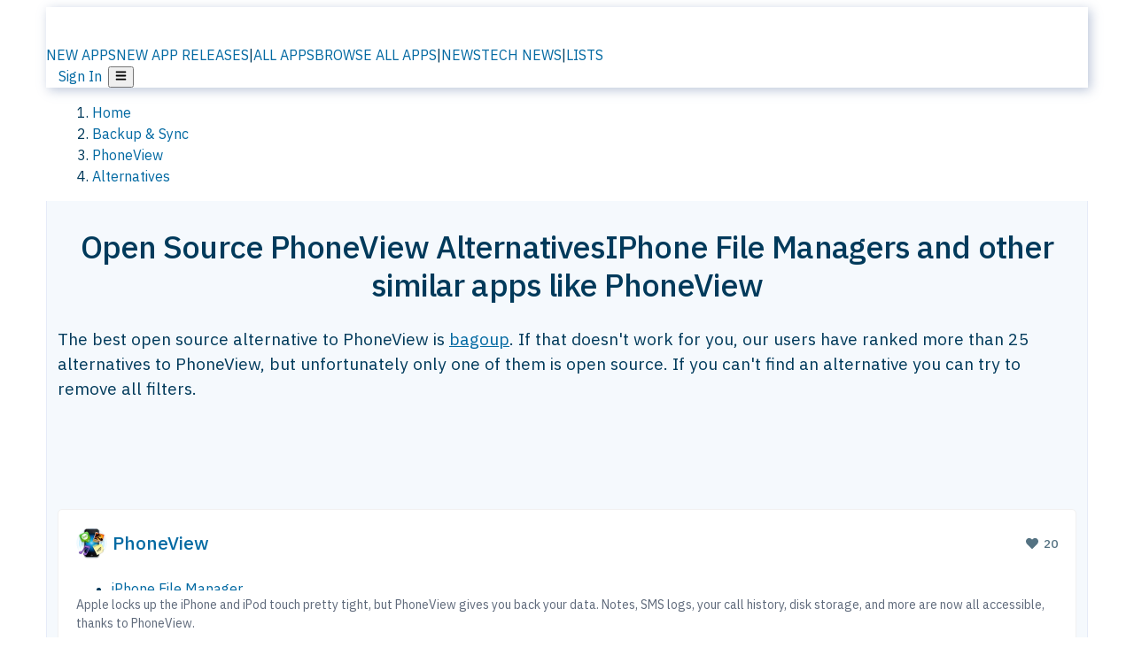

--- FILE ---
content_type: application/javascript; charset=UTF-8
request_url: https://alternativeto.net/_next/static/chunks/c9069ed5201afa5a.js
body_size: 8072
content:
(globalThis.TURBOPACK||(globalThis.TURBOPACK=[])).push(["object"==typeof document?document.currentScript:void 0,238153,492421,t=>{"use strict";var e;let n={lessThanXSeconds:{one:"less than a second",other:"less than {{count}} seconds"},xSeconds:{one:"1 second",other:"{{count}} seconds"},halfAMinute:"half a minute",lessThanXMinutes:{one:"less than a minute",other:"less than {{count}} minutes"},xMinutes:{one:"1 minute",other:"{{count}} minutes"},aboutXHours:{one:"about 1 hour",other:"about {{count}} hours"},xHours:{one:"1 hour",other:"{{count}} hours"},xDays:{one:"1 day",other:"{{count}} days"},aboutXWeeks:{one:"about 1 week",other:"about {{count}} weeks"},xWeeks:{one:"1 week",other:"{{count}} weeks"},aboutXMonths:{one:"about 1 month",other:"about {{count}} months"},xMonths:{one:"1 month",other:"{{count}} months"},aboutXYears:{one:"about 1 year",other:"about {{count}} years"},xYears:{one:"1 year",other:"{{count}} years"},overXYears:{one:"over 1 year",other:"over {{count}} years"},almostXYears:{one:"almost 1 year",other:"almost {{count}} years"}};function r(t){return (e={})=>{let n=e.width?String(e.width):t.defaultWidth;return t.formats[n]||t.formats[t.defaultWidth]}}let a={date:r({formats:{full:"EEEE, MMMM do, y",long:"MMMM do, y",medium:"MMM d, y",short:"MM/dd/yyyy"},defaultWidth:"full"}),time:r({formats:{full:"h:mm:ss a zzzz",long:"h:mm:ss a z",medium:"h:mm:ss a",short:"h:mm a"},defaultWidth:"full"}),dateTime:r({formats:{full:"{{date}} 'at' {{time}}",long:"{{date}} 'at' {{time}}",medium:"{{date}}, {{time}}",short:"{{date}}, {{time}}"},defaultWidth:"full"})},i={lastWeek:"'last' eeee 'at' p",yesterday:"'yesterday at' p",today:"'today at' p",tomorrow:"'tomorrow at' p",nextWeek:"eeee 'at' p",other:"P"};function o(t){return(e,n)=>{let r;if("formatting"===(n?.context?String(n.context):"standalone")&&t.formattingValues){let e=t.defaultFormattingWidth||t.defaultWidth,a=n?.width?String(n.width):e;r=t.formattingValues[a]||t.formattingValues[e]}else{let e=t.defaultWidth,a=n?.width?String(n.width):t.defaultWidth;r=t.values[a]||t.values[e]}return r[t.argumentCallback?t.argumentCallback(e):e]}}let u={ordinalNumber:(t,e)=>{let n=Number(t),r=n%100;if(r>20||r<10)switch(r%10){case 1:return n+"st";case 2:return n+"nd";case 3:return n+"rd"}return n+"th"},era:o({values:{narrow:["B","A"],abbreviated:["BC","AD"],wide:["Before Christ","Anno Domini"]},defaultWidth:"wide"}),quarter:o({values:{narrow:["1","2","3","4"],abbreviated:["Q1","Q2","Q3","Q4"],wide:["1st quarter","2nd quarter","3rd quarter","4th quarter"]},defaultWidth:"wide",argumentCallback:t=>t-1}),month:o({values:{narrow:["J","F","M","A","M","J","J","A","S","O","N","D"],abbreviated:["Jan","Feb","Mar","Apr","May","Jun","Jul","Aug","Sep","Oct","Nov","Dec"],wide:["January","February","March","April","May","June","July","August","September","October","November","December"]},defaultWidth:"wide"}),day:o({values:{narrow:["S","M","T","W","T","F","S"],short:["Su","Mo","Tu","We","Th","Fr","Sa"],abbreviated:["Sun","Mon","Tue","Wed","Thu","Fri","Sat"],wide:["Sunday","Monday","Tuesday","Wednesday","Thursday","Friday","Saturday"]},defaultWidth:"wide"}),dayPeriod:o({values:{narrow:{am:"a",pm:"p",midnight:"mi",noon:"n",morning:"morning",afternoon:"afternoon",evening:"evening",night:"night"},abbreviated:{am:"AM",pm:"PM",midnight:"midnight",noon:"noon",morning:"morning",afternoon:"afternoon",evening:"evening",night:"night"},wide:{am:"a.m.",pm:"p.m.",midnight:"midnight",noon:"noon",morning:"morning",afternoon:"afternoon",evening:"evening",night:"night"}},defaultWidth:"wide",formattingValues:{narrow:{am:"a",pm:"p",midnight:"mi",noon:"n",morning:"in the morning",afternoon:"in the afternoon",evening:"in the evening",night:"at night"},abbreviated:{am:"AM",pm:"PM",midnight:"midnight",noon:"noon",morning:"in the morning",afternoon:"in the afternoon",evening:"in the evening",night:"at night"},wide:{am:"a.m.",pm:"p.m.",midnight:"midnight",noon:"noon",morning:"in the morning",afternoon:"in the afternoon",evening:"in the evening",night:"at night"}},defaultFormattingWidth:"wide"})};function s(t){return(e,n={})=>{let r,a=n.width,i=a&&t.matchPatterns[a]||t.matchPatterns[t.defaultMatchWidth],o=e.match(i);if(!o)return null;let u=o[0],s=a&&t.parsePatterns[a]||t.parsePatterns[t.defaultParseWidth],l=Array.isArray(s)?function(t,e){for(let n=0;n<t.length;n++)if(e(t[n]))return n}(s,t=>t.test(u)):function(t,e){for(let n in t)if(Object.prototype.hasOwnProperty.call(t,n)&&e(t[n]))return n}(s,t=>t.test(u));return r=t.valueCallback?t.valueCallback(l):l,{value:r=n.valueCallback?n.valueCallback(r):r,rest:e.slice(u.length)}}}let l={ordinalNumber:(e={matchPattern:/^(\d+)(th|st|nd|rd)?/i,parsePattern:/\d+/i,valueCallback:t=>parseInt(t,10)},(t,n={})=>{let r=t.match(e.matchPattern);if(!r)return null;let a=r[0],i=t.match(e.parsePattern);if(!i)return null;let o=e.valueCallback?e.valueCallback(i[0]):i[0];return{value:o=n.valueCallback?n.valueCallback(o):o,rest:t.slice(a.length)}}),era:s({matchPatterns:{narrow:/^(b|a)/i,abbreviated:/^(b\.?\s?c\.?|b\.?\s?c\.?\s?e\.?|a\.?\s?d\.?|c\.?\s?e\.?)/i,wide:/^(before christ|before common era|anno domini|common era)/i},defaultMatchWidth:"wide",parsePatterns:{any:[/^b/i,/^(a|c)/i]},defaultParseWidth:"any"}),quarter:s({matchPatterns:{narrow:/^[1234]/i,abbreviated:/^q[1234]/i,wide:/^[1234](th|st|nd|rd)? quarter/i},defaultMatchWidth:"wide",parsePatterns:{any:[/1/i,/2/i,/3/i,/4/i]},defaultParseWidth:"any",valueCallback:t=>t+1}),month:s({matchPatterns:{narrow:/^[jfmasond]/i,abbreviated:/^(jan|feb|mar|apr|may|jun|jul|aug|sep|oct|nov|dec)/i,wide:/^(january|february|march|april|may|june|july|august|september|october|november|december)/i},defaultMatchWidth:"wide",parsePatterns:{narrow:[/^j/i,/^f/i,/^m/i,/^a/i,/^m/i,/^j/i,/^j/i,/^a/i,/^s/i,/^o/i,/^n/i,/^d/i],any:[/^ja/i,/^f/i,/^mar/i,/^ap/i,/^may/i,/^jun/i,/^jul/i,/^au/i,/^s/i,/^o/i,/^n/i,/^d/i]},defaultParseWidth:"any"}),day:s({matchPatterns:{narrow:/^[smtwf]/i,short:/^(su|mo|tu|we|th|fr|sa)/i,abbreviated:/^(sun|mon|tue|wed|thu|fri|sat)/i,wide:/^(sunday|monday|tuesday|wednesday|thursday|friday|saturday)/i},defaultMatchWidth:"wide",parsePatterns:{narrow:[/^s/i,/^m/i,/^t/i,/^w/i,/^t/i,/^f/i,/^s/i],any:[/^su/i,/^m/i,/^tu/i,/^w/i,/^th/i,/^f/i,/^sa/i]},defaultParseWidth:"any"}),dayPeriod:s({matchPatterns:{narrow:/^(a|p|mi|n|(in the|at) (morning|afternoon|evening|night))/i,any:/^([ap]\.?\s?m\.?|midnight|noon|(in the|at) (morning|afternoon|evening|night))/i},defaultMatchWidth:"any",parsePatterns:{any:{am:/^a/i,pm:/^p/i,midnight:/^mi/i,noon:/^no/i,morning:/morning/i,afternoon:/afternoon/i,evening:/evening/i,night:/night/i}},defaultParseWidth:"any"})};t.s(["defaultLocale",0,{code:"en-US",formatDistance:(t,e,r)=>{let a,i=n[t];if(a="string"==typeof i?i:1===e?i.one:i.other.replace("{{count}}",e.toString()),r?.addSuffix)if(r.comparison&&r.comparison>0)return"in "+a;else return a+" ago";return a},formatLong:a,formatRelative:(t,e,n,r)=>i[t],localize:u,match:l,options:{weekStartsOn:0,firstWeekContainsDate:1}}],238153);let c={};function d(){return c}t.s(["getDefaultOptions",()=>d],492421)},516467,511518,487122,t=>{"use strict";let e=Symbol.for("constructDateFrom");function n(t,n){return"function"==typeof t?t(n):t&&"object"==typeof t&&e in t?t[e](n):t instanceof Date?new t.constructor(n):new Date(n)}function r(t,e){return n(e||t,t)}t.s(["constructFromSymbol",0,e,"millisecondsInDay",0,864e5,"millisecondsInHour",0,36e5,"millisecondsInMinute",0,6e4,"millisecondsInWeek",0,6048e5,"minutesInDay",0,1440,"minutesInMonth",0,43200],511518),t.s(["constructFrom",()=>n],487122),t.s(["toDate",()=>r],516467)},632713,539392,t=>{"use strict";var e=t.i(516467);function n(t){let n=(0,e.toDate)(t),r=new Date(Date.UTC(n.getFullYear(),n.getMonth(),n.getDate(),n.getHours(),n.getMinutes(),n.getSeconds(),n.getMilliseconds()));return r.setUTCFullYear(n.getFullYear()),t-r}t.s(["getTimezoneOffsetInMilliseconds",()=>n],632713);var r=t.i(487122);function a(t,...e){let n=r.constructFrom.bind(null,t||e.find(t=>"object"==typeof t));return e.map(n)}t.s(["normalizeDates",()=>a],539392)},825822,t=>{"use strict";var e=t.i(511518),n=t.i(487122),r=t.i(516467);function a(t,a){let g,w,b=()=>(0,n.constructFrom)(a?.in,NaN),p=a?.additionalDigits??2,y=function(t){let e,n={},r=t.split(i);if(r.length>2)return n;if(/:/.test(r[0])?e=r[0]:(n.date=r[0],e=r[1],o.test(n.date)&&(n.date=t.split(o)[0],e=t.substr(n.date.length,t.length))),e){let t=u.exec(e);t?(n.time=e.replace(t[1],""),n.timezone=t[1]):n.time=e}return n}(t);if(y.date){let t=function(t,e){let n=RegExp("^(?:(\\d{4}|[+-]\\d{"+(4+e)+"})|(\\d{2}|[+-]\\d{"+(2+e)+"})$)"),r=t.match(n);if(!r)return{year:NaN,restDateString:""};let a=r[1]?parseInt(r[1]):null,i=r[2]?parseInt(r[2]):null;return{year:null===i?a:100*i,restDateString:t.slice((r[1]||r[2]).length)}}(y.date,p);g=function(t,e){var n,r,a,i,o,u,l,c,h,g;if(null===e)return new Date(NaN);let w=t.match(s);if(!w)return new Date(NaN);let b=!!w[4],p=d(w[1]),y=d(w[2])-1,v=d(w[3]),M=d(w[4]),D=d(w[5])-1;if(b){let t,u;return(n=M,r=D,n>=1&&n<=53&&r>=0&&r<=6)?(a=e,i=M,o=D,(t=new Date(0)).setUTCFullYear(a,0,4),u=t.getUTCDay()||7,t.setUTCDate(t.getUTCDate()+((i-1)*7+o+1-u)),t):new Date(NaN)}{let t=new Date(0);return(u=e,l=y,c=v,l>=0&&l<=11&&c>=1&&c<=(f[l]||(m(u)?29:28))&&(h=e,(g=p)>=1&&g<=(m(h)?366:365)))?(t.setUTCFullYear(e,y,Math.max(p,v)),t):new Date(NaN)}}(t.restDateString,t.year)}if(!g||isNaN(+g))return b();let v=+g,M=0;if(y.time&&isNaN(M=function(t){var n,r,a;let i=t.match(l);if(!i)return NaN;let o=h(i[1]),u=h(i[2]),s=h(i[3]);return(n=o,r=u,a=s,24===n?0===r&&0===a:a>=0&&a<60&&r>=0&&r<60&&n>=0&&n<25)?o*e.millisecondsInHour+u*e.millisecondsInMinute+1e3*s:NaN}(y.time)))return b();if(y.timezone){if(isNaN(w=function(t){var n;if("Z"===t)return 0;let r=t.match(c);if(!r)return 0;let a="+"===r[1]?-1:1,i=parseInt(r[2]),o=r[3]&&parseInt(r[3])||0;return(n=o)>=0&&n<=59?a*(i*e.millisecondsInHour+o*e.millisecondsInMinute):NaN}(y.timezone)))return b()}else{let t=new Date(v+M),e=(0,r.toDate)(0,a?.in);return e.setFullYear(t.getUTCFullYear(),t.getUTCMonth(),t.getUTCDate()),e.setHours(t.getUTCHours(),t.getUTCMinutes(),t.getUTCSeconds(),t.getUTCMilliseconds()),e}return(0,r.toDate)(v+M+w,a?.in)}let i=/[T ]/,o=/[Z ]/i,u=/([Z+-].*)$/,s=/^-?(?:(\d{3})|(\d{2})(?:-?(\d{2}))?|W(\d{2})(?:-?(\d{1}))?|)$/,l=/^(\d{2}(?:[.,]\d*)?)(?::?(\d{2}(?:[.,]\d*)?))?(?::?(\d{2}(?:[.,]\d*)?))?$/,c=/^([+-])(\d{2})(?::?(\d{2}))?$/;function d(t){return t?parseInt(t):1}function h(t){return t&&parseFloat(t.replace(",","."))||0}let f=[31,null,31,30,31,30,31,31,30,31,30,31];function m(t){return t%400==0||t%4==0&&t%100!=0}t.s(["parseISO",()=>a])},230902,738416,967795,t=>{"use strict";var e=t.i(238153),n=t.i(492421),r=t.i(632713),a=t.i(539392),i=t.i(511518),o=t.i(516467);function u(t,e){let n=(0,o.toDate)(t,e?.in);return n.setHours(0,0,0,0),n}function s(t,e){let r=(0,n.getDefaultOptions)(),a=e?.weekStartsOn??e?.locale?.options?.weekStartsOn??r.weekStartsOn??r.locale?.options?.weekStartsOn??0,i=(0,o.toDate)(t,e?.in),u=i.getDay();return i.setDate(i.getDate()-(7*(u<a)+u-a)),i.setHours(0,0,0,0),i}function l(t,e){return s(t,{...e,weekStartsOn:1})}t.s(["startOfDay",()=>u],738416);var c=t.i(487122);function d(t,e){let n=(0,o.toDate)(t,e?.in),r=n.getFullYear(),a=(0,c.constructFrom)(n,0);a.setFullYear(r+1,0,4),a.setHours(0,0,0,0);let i=l(a),u=(0,c.constructFrom)(n,0);u.setFullYear(r,0,4),u.setHours(0,0,0,0);let s=l(u);return n.getTime()>=i.getTime()?r+1:n.getTime()>=s.getTime()?r:r-1}function h(t,e){let r=(0,o.toDate)(t,e?.in),a=r.getFullYear(),i=(0,n.getDefaultOptions)(),u=e?.firstWeekContainsDate??e?.locale?.options?.firstWeekContainsDate??i.firstWeekContainsDate??i.locale?.options?.firstWeekContainsDate??1,l=(0,c.constructFrom)(e?.in||t,0);l.setFullYear(a+1,0,u),l.setHours(0,0,0,0);let d=s(l,e),h=(0,c.constructFrom)(e?.in||t,0);h.setFullYear(a,0,u),h.setHours(0,0,0,0);let f=s(h,e);return+r>=+d?a+1:+r>=+f?a:a-1}function f(t,e){let n=Math.abs(t).toString().padStart(e,"0");return(t<0?"-":"")+n}t.s(["addLeadingZeros",()=>f],967795);let m={y(t,e){let n=t.getFullYear(),r=n>0?n:1-n;return f("yy"===e?r%100:r,e.length)},M(t,e){let n=t.getMonth();return"M"===e?String(n+1):f(n+1,2)},d:(t,e)=>f(t.getDate(),e.length),a(t,e){let n=t.getHours()/12>=1?"pm":"am";switch(e){case"a":case"aa":return n.toUpperCase();case"aaa":return n;case"aaaaa":return n[0];default:return"am"===n?"a.m.":"p.m."}},h:(t,e)=>f(t.getHours()%12||12,e.length),H:(t,e)=>f(t.getHours(),e.length),m:(t,e)=>f(t.getMinutes(),e.length),s:(t,e)=>f(t.getSeconds(),e.length),S(t,e){let n=e.length;return f(Math.trunc(t.getMilliseconds()*Math.pow(10,n-3)),e.length)}},g={G:function(t,e,n){let r=+(t.getFullYear()>0);switch(e){case"G":case"GG":case"GGG":return n.era(r,{width:"abbreviated"});case"GGGGG":return n.era(r,{width:"narrow"});default:return n.era(r,{width:"wide"})}},y:function(t,e,n){if("yo"===e){let e=t.getFullYear();return n.ordinalNumber(e>0?e:1-e,{unit:"year"})}return m.y(t,e)},Y:function(t,e,n,r){let a=h(t,r),i=a>0?a:1-a;return"YY"===e?f(i%100,2):"Yo"===e?n.ordinalNumber(i,{unit:"year"}):f(i,e.length)},R:function(t,e){return f(d(t),e.length)},u:function(t,e){return f(t.getFullYear(),e.length)},Q:function(t,e,n){let r=Math.ceil((t.getMonth()+1)/3);switch(e){case"Q":return String(r);case"QQ":return f(r,2);case"Qo":return n.ordinalNumber(r,{unit:"quarter"});case"QQQ":return n.quarter(r,{width:"abbreviated",context:"formatting"});case"QQQQQ":return n.quarter(r,{width:"narrow",context:"formatting"});default:return n.quarter(r,{width:"wide",context:"formatting"})}},q:function(t,e,n){let r=Math.ceil((t.getMonth()+1)/3);switch(e){case"q":return String(r);case"qq":return f(r,2);case"qo":return n.ordinalNumber(r,{unit:"quarter"});case"qqq":return n.quarter(r,{width:"abbreviated",context:"standalone"});case"qqqqq":return n.quarter(r,{width:"narrow",context:"standalone"});default:return n.quarter(r,{width:"wide",context:"standalone"})}},M:function(t,e,n){let r=t.getMonth();switch(e){case"M":case"MM":return m.M(t,e);case"Mo":return n.ordinalNumber(r+1,{unit:"month"});case"MMM":return n.month(r,{width:"abbreviated",context:"formatting"});case"MMMMM":return n.month(r,{width:"narrow",context:"formatting"});default:return n.month(r,{width:"wide",context:"formatting"})}},L:function(t,e,n){let r=t.getMonth();switch(e){case"L":return String(r+1);case"LL":return f(r+1,2);case"Lo":return n.ordinalNumber(r+1,{unit:"month"});case"LLL":return n.month(r,{width:"abbreviated",context:"standalone"});case"LLLLL":return n.month(r,{width:"narrow",context:"standalone"});default:return n.month(r,{width:"wide",context:"standalone"})}},w:function(t,e,r,a){let u,l,d,m,g,w=Math.round((s(u=(0,o.toDate)(t,a?.in),a)-(l=(0,n.getDefaultOptions)(),d=a?.firstWeekContainsDate??a?.locale?.options?.firstWeekContainsDate??l.firstWeekContainsDate??l.locale?.options?.firstWeekContainsDate??1,m=h(u,a),(g=(0,c.constructFrom)(a?.in||u,0)).setFullYear(m,0,d),g.setHours(0,0,0,0),s(g,a)))/i.millisecondsInWeek)+1;return"wo"===e?r.ordinalNumber(w,{unit:"week"}):f(w,e.length)},I:function(t,e,n){let r,a,u,s=Math.round((l(r=(0,o.toDate)(t,void 0))-(a=d(r,void 0),(u=(0,c.constructFrom)(r,0)).setFullYear(a,0,4),u.setHours(0,0,0,0),l(u)))/i.millisecondsInWeek)+1;return"Io"===e?n.ordinalNumber(s,{unit:"week"}):f(s,e.length)},d:function(t,e,n){return"do"===e?n.ordinalNumber(t.getDate(),{unit:"date"}):m.d(t,e)},D:function(t,e,n){let s,l,c=function(t,e,n){let[o,s]=(0,a.normalizeDates)(void 0,t,e),l=u(o),c=u(s);return Math.round((l-(0,r.getTimezoneOffsetInMilliseconds)(l)-(c-(0,r.getTimezoneOffsetInMilliseconds)(c)))/i.millisecondsInDay)}(s=(0,o.toDate)(t,void 0),((l=(0,o.toDate)(s,void 0)).setFullYear(l.getFullYear(),0,1),l.setHours(0,0,0,0),l))+1;return"Do"===e?n.ordinalNumber(c,{unit:"dayOfYear"}):f(c,e.length)},E:function(t,e,n){let r=t.getDay();switch(e){case"E":case"EE":case"EEE":return n.day(r,{width:"abbreviated",context:"formatting"});case"EEEEE":return n.day(r,{width:"narrow",context:"formatting"});case"EEEEEE":return n.day(r,{width:"short",context:"formatting"});default:return n.day(r,{width:"wide",context:"formatting"})}},e:function(t,e,n,r){let a=t.getDay(),i=(a-r.weekStartsOn+8)%7||7;switch(e){case"e":return String(i);case"ee":return f(i,2);case"eo":return n.ordinalNumber(i,{unit:"day"});case"eee":return n.day(a,{width:"abbreviated",context:"formatting"});case"eeeee":return n.day(a,{width:"narrow",context:"formatting"});case"eeeeee":return n.day(a,{width:"short",context:"formatting"});default:return n.day(a,{width:"wide",context:"formatting"})}},c:function(t,e,n,r){let a=t.getDay(),i=(a-r.weekStartsOn+8)%7||7;switch(e){case"c":return String(i);case"cc":return f(i,e.length);case"co":return n.ordinalNumber(i,{unit:"day"});case"ccc":return n.day(a,{width:"abbreviated",context:"standalone"});case"ccccc":return n.day(a,{width:"narrow",context:"standalone"});case"cccccc":return n.day(a,{width:"short",context:"standalone"});default:return n.day(a,{width:"wide",context:"standalone"})}},i:function(t,e,n){let r=t.getDay(),a=0===r?7:r;switch(e){case"i":return String(a);case"ii":return f(a,e.length);case"io":return n.ordinalNumber(a,{unit:"day"});case"iii":return n.day(r,{width:"abbreviated",context:"formatting"});case"iiiii":return n.day(r,{width:"narrow",context:"formatting"});case"iiiiii":return n.day(r,{width:"short",context:"formatting"});default:return n.day(r,{width:"wide",context:"formatting"})}},a:function(t,e,n){let r=t.getHours()/12>=1?"pm":"am";switch(e){case"a":case"aa":return n.dayPeriod(r,{width:"abbreviated",context:"formatting"});case"aaa":return n.dayPeriod(r,{width:"abbreviated",context:"formatting"}).toLowerCase();case"aaaaa":return n.dayPeriod(r,{width:"narrow",context:"formatting"});default:return n.dayPeriod(r,{width:"wide",context:"formatting"})}},b:function(t,e,n){let r,a=t.getHours();switch(r=12===a?"noon":0===a?"midnight":a/12>=1?"pm":"am",e){case"b":case"bb":return n.dayPeriod(r,{width:"abbreviated",context:"formatting"});case"bbb":return n.dayPeriod(r,{width:"abbreviated",context:"formatting"}).toLowerCase();case"bbbbb":return n.dayPeriod(r,{width:"narrow",context:"formatting"});default:return n.dayPeriod(r,{width:"wide",context:"formatting"})}},B:function(t,e,n){let r,a=t.getHours();switch(r=a>=17?"evening":a>=12?"afternoon":a>=4?"morning":"night",e){case"B":case"BB":case"BBB":return n.dayPeriod(r,{width:"abbreviated",context:"formatting"});case"BBBBB":return n.dayPeriod(r,{width:"narrow",context:"formatting"});default:return n.dayPeriod(r,{width:"wide",context:"formatting"})}},h:function(t,e,n){if("ho"===e){let e=t.getHours()%12;return 0===e&&(e=12),n.ordinalNumber(e,{unit:"hour"})}return m.h(t,e)},H:function(t,e,n){return"Ho"===e?n.ordinalNumber(t.getHours(),{unit:"hour"}):m.H(t,e)},K:function(t,e,n){let r=t.getHours()%12;return"Ko"===e?n.ordinalNumber(r,{unit:"hour"}):f(r,e.length)},k:function(t,e,n){let r=t.getHours();return(0===r&&(r=24),"ko"===e)?n.ordinalNumber(r,{unit:"hour"}):f(r,e.length)},m:function(t,e,n){return"mo"===e?n.ordinalNumber(t.getMinutes(),{unit:"minute"}):m.m(t,e)},s:function(t,e,n){return"so"===e?n.ordinalNumber(t.getSeconds(),{unit:"second"}):m.s(t,e)},S:function(t,e){return m.S(t,e)},X:function(t,e,n){let r=t.getTimezoneOffset();if(0===r)return"Z";switch(e){case"X":return b(r);case"XXXX":case"XX":return p(r);default:return p(r,":")}},x:function(t,e,n){let r=t.getTimezoneOffset();switch(e){case"x":return b(r);case"xxxx":case"xx":return p(r);default:return p(r,":")}},O:function(t,e,n){let r=t.getTimezoneOffset();switch(e){case"O":case"OO":case"OOO":return"GMT"+w(r,":");default:return"GMT"+p(r,":")}},z:function(t,e,n){let r=t.getTimezoneOffset();switch(e){case"z":case"zz":case"zzz":return"GMT"+w(r,":");default:return"GMT"+p(r,":")}},t:function(t,e,n){return f(Math.trunc(t/1e3),e.length)},T:function(t,e,n){return f(+t,e.length)}};function w(t,e=""){let n=t>0?"-":"+",r=Math.abs(t),a=Math.trunc(r/60),i=r%60;return 0===i?n+String(a):n+String(a)+e+f(i,2)}function b(t,e){return t%60==0?(t>0?"-":"+")+f(Math.abs(t)/60,2):p(t,e)}function p(t,e=""){let n=Math.abs(t);return(t>0?"-":"+")+f(Math.trunc(n/60),2)+e+f(n%60,2)}let y=(t,e)=>{switch(t){case"P":return e.date({width:"short"});case"PP":return e.date({width:"medium"});case"PPP":return e.date({width:"long"});default:return e.date({width:"full"})}},v=(t,e)=>{switch(t){case"p":return e.time({width:"short"});case"pp":return e.time({width:"medium"});case"ppp":return e.time({width:"long"});default:return e.time({width:"full"})}},M={p:v,P:(t,e)=>{let n,r=t.match(/(P+)(p+)?/)||[],a=r[1],i=r[2];if(!i)return y(t,e);switch(a){case"P":n=e.dateTime({width:"short"});break;case"PP":n=e.dateTime({width:"medium"});break;case"PPP":n=e.dateTime({width:"long"});break;default:n=e.dateTime({width:"full"})}return n.replace("{{date}}",y(a,e)).replace("{{time}}",v(i,e))}},D=/^D+$/,x=/^Y+$/,k=["D","DD","YY","YYYY"],S=/[yYQqMLwIdDecihHKkms]o|(\w)\1*|''|'(''|[^'])+('|$)|./g,P=/P+p+|P+|p+|''|'(''|[^'])+('|$)|./g,T=/^'([^]*?)'?$/,N=/''/g,W=/[a-zA-Z]/;function C(t,r,a){let i=(0,n.getDefaultOptions)(),u=a?.locale??i.locale??e.defaultLocale,s=a?.firstWeekContainsDate??a?.locale?.options?.firstWeekContainsDate??i.firstWeekContainsDate??i.locale?.options?.firstWeekContainsDate??1,l=a?.weekStartsOn??a?.locale?.options?.weekStartsOn??i.weekStartsOn??i.locale?.options?.weekStartsOn??0,c=(0,o.toDate)(t,a?.in);if(!(c instanceof Date||"object"==typeof c&&"[object Date]"===Object.prototype.toString.call(c))&&"number"!=typeof c||isNaN(+(0,o.toDate)(c)))throw RangeError("Invalid time value");let d=r.match(P).map(t=>{let e=t[0];return"p"===e||"P"===e?(0,M[e])(t,u.formatLong):t}).join("").match(S).map(t=>{if("''"===t)return{isToken:!1,value:"'"};let e=t[0];if("'"===e){var n;let e;return{isToken:!1,value:(e=(n=t).match(T))?e[1].replace(N,"'"):n}}if(g[e])return{isToken:!0,value:t};if(e.match(W))throw RangeError("Format string contains an unescaped latin alphabet character `"+e+"`");return{isToken:!1,value:t}});u.localize.preprocessor&&(d=u.localize.preprocessor(c,d));let h={firstWeekContainsDate:s,weekStartsOn:l,locale:u};return d.map(e=>{if(!e.isToken)return e.value;let n=e.value;return(!a?.useAdditionalWeekYearTokens&&x.test(n)||!a?.useAdditionalDayOfYearTokens&&D.test(n))&&function(t,e,n){var r,a,i;let o,u=(r=t,a=e,i=n,o="Y"===r[0]?"years":"days of the month",`Use \`${r.toLowerCase()}\` instead of \`${r}\` (in \`${a}\`) for formatting ${o} to the input \`${i}\`; see: https://github.com/date-fns/date-fns/blob/master/docs/unicodeTokens.md`);if(console.warn(u),k.includes(t))throw RangeError(u)}(n,r,String(t)),(0,g[n[0]])(c,n,u.localize,h)}).join("")}t.s(["format",()=>C],230902)},657332,(t,e,n)=>{e.exports=d,d.addTo=function(t,e){return t?"string"==typeof t?w(m(t,D(e))):g(t,D(e)).map(w):""},d.parse=function(t,e){return t?"string"==typeof t?m(t,D(e)):g(t,D(e)):{}},d.find=d;var r=" -\\/:-@\\[-`\\{-\\~",a=/^[A-Z]+$/,i=/\(([^)]+)\)/,o=/^[^\s]+@[^\s]+$/,u=/@[^\s]+/,s=/[\w._-]+@[\w.-]+[\w]/g,l=RegExp("(^|["+r+"])[^"+r+"]","g"),c=RegExp("["+r+"]","g");function d(t,e){return t?"string"==typeof t?h(t,D(e)):f(t,D(e)):""}function h(t,e){var n,r,a,i,o=e.length||2;if(a=p(t,e))return a;if(!(t=b(t)))return"";if((n=t.match(l).map(function(t){return t[t.length-1]})).length<2)if(t.length>o)return t.substr(0,o);else return t;if((r=n.join("")).length>=o)return r;for(var u=v(t),s=0;s<u.length;s++)if(u[s].length>=o)return u[s];return i}function f(t,e){var n,r,a,i=[],o={},u={},s={},l=e.length||2;t.forEach(function(t){if(t||(t=""),!s[t]){if(t.length<l){s[t]=[t];return}if(r=p(t,e)){o[r]=1,s[t]=[r];return}a=v(t).filter(function(t){return t.length===l&&(o[t]&&(u[t]=1),o[t]=1,!0)}),s[t]=a}});var c=[];for(var d in s)c.unshift(d);for(var h=c.length,m=0;m<h;m++){a=s[c[m]],i.push(a);for(var g=0;g<a.length;g++)u[a[g]]>0&&(u[a[g]]--,a.splice(g,1))}return 0===(n=i.map(function(t){return t.length})).length?t:0===Math.min.apply(null,n)?(e.length++,f(t,e)):t.map(function(t){return s[t][0]})}function m(t,e){var n,r,o,u={};return t?((n=p(t,e))&&(t=(t=t.replace(a,"")).replace(i,"")),e.initials&&(n=e.initials),n||(n=h(t,e)),null!=(o=t.match(s))&&(r=o.pop()),r&&(t=t.replace(r,"")).trim()==="<"+r+">"&&(t="",n||(n=h(r,e))),(t=t.replace(c," ").trim())&&(u.name=t),n&&(u.initials=n),r&&(u.email=r),u):{}}function g(t,e){var n=f(t,e);return t.map(function(t,r){return e.existing[t]=n[r],m(t,e)})}function w(t){return t.name||t.email?t.email?t.name?t.name+" ("+t.initials+") <"+t.email+">":t.email+" ("+t.initials+")":t.name+" ("+t.initials+")":t.initials}function b(t){return(t=o.test(t)?t.replace(u,""):t.replace(s,"")).replace(c," ").trim()}function p(t,e){var n;return e.existing[t]?e.existing[t]:a.test(t)?t:null!=(n=t.match(i))?n.pop():void 0}var y={};function v(t){var e=[];return y[t=b(t)]?y[t].slice(0):(e=(e=function t(e){var n,r,a=e.shift();return e.length>0?(r=[],n=t(e),a.forEach(function(t){n.forEach(function(e){r.push(t+e)})}),r):a}(t.split(" ").map(M))).sort(function(t,n){return t.length-n.length||e.indexOf(t)-e.indexOf(n)}),y[t]=e,e.slice(0))}function M(t){for(var e=[];t.length;)e.unshift(t),t=t.substr(0,t.length-1);return e}function D(t){return t||(t={length:2}),"number"==typeof t&&(t={length:t}),t.length=Math.max(t.length||0,2),t.existing=t.existing||{},t}},104595,(t,e,n)=>{e.exports=t.r(657332)},16514,t=>{t.v({innerAvatar:"UserAvatar-module-scss-module__ZiwqLW__innerAvatar"})},970989,567786,t=>{"use strict";var e=t.i(877174),n=t.i(174343),r=t.i(104595),a=t.i(16514);let i=(t,e)=>(t=Math.ceil(t),Math.floor(Math.random()*((e=Math.floor(e))-t+1))+t);t.s(["formatNumberWithCommas",0,t=>{let e="string"==typeof t?parseFloat(t):t;return isNaN(e)?String(t):e.toLocaleString("en-US")},"getRandomNumber",0,i],567786);let o=t=>{let{style:n,colors:o,size:u,name:s}=t,l=0;l="Guest"==s?i(1,5):s&&s.length%o.length;let c=o[l],d=(0,r.default)(s);return d.length>2&&(d=d.substring(0,2)),(0,e.jsx)("div",{"aria-label":s,style:n,children:(0,e.jsx)("div",{className:a.default.innerAvatar,style:{display:"flex",alignItems:"center",justifyContent:"center",backgroundColor:c,fontSize:u/2.4+"px",width:u,height:u},children:d})})};var u=t.i(580621);t.s(["default",0,t=>{let{width:r=160,nick:a,imgObject:i,renderHeight:s,renderWidth:l}=t,{style:c={}}=t,d=(0,n.getUserAvatarUrl)(i,r);if(d){let{src:t,srcSet:n}=d;return s&&(c={...c,width:l,height:s}),(0,e.jsx)(u.default,{alt:a,src:t,srcset:n,style:{borderRadius:"50%",...c},testid:"profile-pic-img"})}let h=a||"Guest";return(0,e.jsx)(o,{style:c,colors:["#B7AD99","#8a497a","#be8a6a","#78878d","#2464a8","#48392A","#C06E52","#3F2A2B","#AFD5AA","#8C6057","#324A5F","#EB8258"],size:l||r,name:h})}],970989)}]);